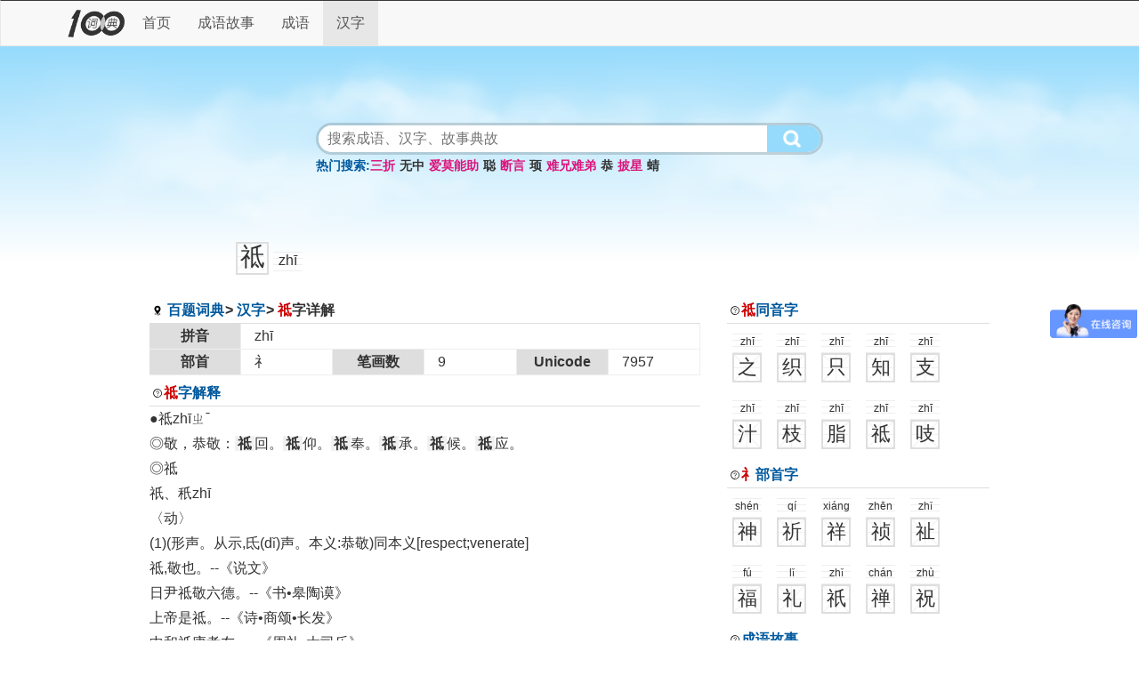

--- FILE ---
content_type: text/html;charset=utf-8
request_url: http://cy.100tim.com/wd/pyqy_z_22151.html
body_size: 3393
content:
<!DOCTYPE html>
<html lang="zh-CN">

<head>
<meta charset="utf-8">
<meta content="IE=edge" http-equiv="X-UA-Compatible">
<meta content="width=device-width,initial-scale=1,user-scalable=yes" name="viewport">
<title>祗 - 汉字 - 百题词典</title>
<meta content="祗字意思,祗字成语,祗字读音" name="keywords">
<meta content="" name="description">
<link href="/template/bootstrap/v3.3.7/css/bootstrap.min.css" rel="stylesheet">
<link href="/template/default/css/base.css" rel="stylesheet">
<link rel="shortcut icon" href="/favicon.ico">
<meta http-equiv="Cache-Control" content="no-transform">
<meta http-equiv="Cache-Control" content="no-siteapp">
<meta name="applicable-device" content="pc,mobile">
<!--[if lt IE 9]>
<script src="/template/ie/html5shiv.min.js"></script>
<script src="/template/ie/respond.min.js"></script>
<![endif]-->
</head>
<body>
<!--[if lt IE 9]>
<div class="alert alert-danger m-0 br-0">
<strong>温馨提示：</strong>因本站采用Bootstrap框架，不支持IE9以下。建议用Chrome内核浏览器访问本站，如谷歌、360、QQ等。
<button type="button" class="close" data-dismiss="alert" aria-label="Close"><span aria-hidden="true">&times;</span></button>
</div>
<![endif]-->
<nav class="navbar nav-this" id="thisnavbar">
  <div class="container">
    <div class="navbar-header">
      <button type="button" class="navbar-toggle collapsed" data-toggle="collapse" data-target="#bs-example-navbar-collapse-1" aria-expanded="false">
        <span class="icon-bar"></span>
        <span class="icon-bar"></span>
        <span class="icon-bar"></span>
      </button><span class="tobutton"></span>
      <div class="logo"><a href="/"><img src="/template/default/images/logo121-81.png" alt="百题词典"></a></div>
    </div><!-- /.navbar-header -->

    <div class="collapse navbar-collapse" id="bs-example-navbar-collapse-1">
      <ul class="nav navbar-nav">
	  	<li class=""><a href="/">首页</a></li>
		<li class=""><a href="/cstory/">成语故事</a></li><li class=""><a href="/cy/">成语</a></li><li class="active"><a href="/wd/">汉字</a></li>      </ul>
    </div><!-- /.navbar-collapse -->
  </div><!-- /.container -->
</nav><!-- /.nav --><div class="container-fluid banner">
	<div class="container text-center">
		<div class="sch-box">
		<form action="/search/?" method="get">
		<div class="sch-box-form">
		<input id="schwd" name="wd" type="text" placeholder="搜索成语、汉字、故事典故">
		<button type="submit"></button>
		</div>
		</form>
		</div>
		<div class="hot-box">
		<p><a href="/search/?wd=三折" class="hot-wd" rel="nofollow">三折</a><a href="/search/?wd=无中" class="hot-wd" rel="nofollow">无中</a><a href="/search/?wd=爱莫能助" class="hot-wd" rel="nofollow">爱莫能助</a><a href="/search/?wd=聪" class="hot-wd" rel="nofollow">聪</a><a href="/search/?wd=断言" class="hot-wd" rel="nofollow">断言</a><a href="/search/?wd=顼" class="hot-wd" rel="nofollow">顼</a><a href="/search/?wd=难兄难弟" class="hot-wd" rel="nofollow">难兄难弟</a><a href="/search/?wd=恭" class="hot-wd" rel="nofollow">恭</a><a href="/search/?wd=披星" class="hot-wd" rel="nofollow">披星</a><a href="/search/?wd=蜻" class="hot-wd" rel="nofollow">蜻</a></p>		</div>
	</div>
</div><div class="container cy-title">
	<div class="row">
	<div class="col-md-8 col-md-offset-2">
		<h3 class="wd-wd">祗</h3><span class="wd-pys">zhī</span>
	</div>
	</div><!--/row/-->
</div><!--/container/-->
<div class="container">
	<div class="row">
	<div class="col-md-10 col-md-offset-1">
		<div class="row">
			<div class="col-sm-8">
			<div class="item-title">
			<span class="ico where">
				<i class="path"><a href="/">百题词典</a></i>
				<i class="path"><a href="/wd/">汉字</a></i>
				<i class="path"><em>祗</em>字详解</i>
			</span>
			</div><!--/item-title/-->
<div class="cy-con row">
<div class="col-xs-12">
<div class="col-xs-3 col-sm-2 pj pj-title">拼音</div>
<div class="col-xs-9 col-sm-10 pj">zhī</div>
<div class="col-xs-3 col-sm-2 pj pj-title">部首</div>
<div class="col-xs-3 col-sm-2 pj">
<a href="/wd/pyyy_s_15317.html">礻</a></div>
<div class="col-xs-3 col-sm-2 pj pj-title">笔画数</div>
<div class="col-xs-3 col-sm-2 pj">9</div>
<div class="col-xs-3 col-sm-2 pj pj-title hidden-xs">Unicode</div>
<div class="col-xs-2 pj hidden-xs">7957</div>
</div>
</div>

			<div class="item-title">
			<span class="ico wen"><em>祗</em>字解释</span>
			</div><!--/item-title/-->
			<div class="cy-con">
				<div>●祗zhīㄓˉ<br>◎敬，恭敬：<span class="cy-con-t">祗</span>回。<span class="cy-con-t">祗</span>仰。<span class="cy-con-t">祗</span>奉。<span class="cy-con-t">祗</span>承。<span class="cy-con-t">祗</span>候。<span class="cy-con-t">祗</span>应。<br>◎祗<br>祇、秖zhī<br>〈动〉<br>(1)(形声。从示,氐(dǐ)声。本义:恭敬)同本义[respect;venerate]<br>祗,敬也。--《说文》<br>日尹祗敬六德。--《书•皋陶谟》<br>上帝是祗。--《诗•商颂•长发》<br>中和祗庸孝友。--《周礼•大司乐》<br>祗,祗敬也。--《广雅》<br>父不慈,子不祗,兄不友,弟不共,不相及也。--《左传》<br>(2)又如:祗候人(在官府执役的小官史);祗候(恭敬侍候);祗请(恭敬邀请);祗若(恭敬顺从)「祇」<br>(3)另见zhǐ<br></div>
			</div>
			</div><!--/col-sm-8/-->
			<div class="col-sm-4">
			<div class="item-title"><span class="ico wen"><em>祗</em>同音字</span></div><!--/item-title/--><div class="fz-list"><div class="wd-box"><span class="wd-py">zhī</span><a href="/wd/pppp_z_22123.html"><span class="wd-wd">之</span></a></div><div class="wd-box"><span class="wd-py">zhī</span><a href="/wd/xkwy_z_21506.html"><span class="wd-wd">织</span></a></div><div class="wd-box"><span class="wd-py">zhī</span><a href="/wd/kwu_z_22130.html"><span class="wd-wd">只</span></a></div><div class="wd-box"><span class="wd-py">zhī</span><a href="/wd/tdkg_z_21505.html"><span class="wd-wd">知</span></a></div><div class="wd-box"><span class="wd-py">zhī</span><a href="/wd/fcu_z_22126.html"><span class="wd-wd">支</span></a></div><div class="wd-box"><span class="wd-py">zhī</span><a href="/wd/ifh_z_22129.html"><span class="wd-wd">汁</span></a></div><div class="wd-box"><span class="wd-py">zhī</span><a href="/wd/sfcy_q_13035.html"><span class="wd-wd">枝</span></a></div><div class="wd-box"><span class="wd-py">zhī</span><a href="/wd/exjg_z_22183.html"><span class="wd-wd">脂</span></a></div><div class="wd-box"><span class="wd-py">zhī</span><a href="/wd/pyqy_z_22151.html"><span class="wd-wd">祗</span></a></div><div class="wd-box"><span class="wd-py">zhī</span><a href="/wd/kfcy_z_22856.html"><span class="wd-wd">吱</span></a></div></div>			<div class="item-title"><span class="ico wen"><a href="/wd/hlist_793B.html"><em>礻</em>部首字</a></span></div><!--/item-title/--><div class="fz-list"><div class="wd-box"><span class="wd-py">shén</span><a href="/wd/pyjh_s_15164.html"><span class="wd-wd">神</span></a></div><div class="wd-box"><span class="wd-py">qí</span><a href="/wd/pyrh_q_13029.html"><span class="wd-wd">祈</span></a></div><div class="wd-box"><span class="wd-py">xiáng</span><a href="/wd/pyuh_x_18408.html"><span class="wd-wd">祥</span></a></div><div class="wd-box"><span class="wd-py">zhēn</span><a href="/wd/pyhm_z_21977.html"><span class="wd-wd">祯</span></a></div><div class="wd-box"><span class="wd-py">zhǐ</span><a href="/wd/pyhg_z_21512.html"><span class="wd-wd">祉</span></a></div><div class="wd-box"><span class="wd-py">fú</span><a href="/wd/pygl_f_4608.html"><span class="wd-wd">福</span></a></div><div class="wd-box"><span class="wd-py">lǐ</span><a href="/wd/pynn_l_9627.html"><span class="wd-wd">礼</span></a></div><div class="wd-box"><span class="wd-py">zhǐ</span><a href="/wd/pyqa_q_13028.html"><span class="wd-wd">祇</span></a></div><div class="wd-box"><span class="wd-py">chán</span><a href="/wd/pyuf_c_1685.html"><span class="wd-wd">禅</span></a></div><div class="wd-box"><span class="wd-py">zhù</span><a href="/wd/pykq_z_22541.html"><span class="wd-wd">祝</span></a></div></div>			<div class="item-title"><span class="ico wen"><a href="/cstory/" target="_blank">成语故事</a></span></div><!--/item-title/--><div class="row img-box"><div class="col-xs-4 col-sm-6 col-md-6 mb-3">
	<div class="img-item">		<a href="/cstory/ymjr_y_11.html" target="_blank"><img src="/uploadfiles/image/20200801/thumbimg_1596267199_185_124.png"><span>一鸣惊人</span></a>	</div></div><div class="col-xs-4 col-sm-6 col-md-6 mb-3">
	<div class="img-item">		<a href="/cstory/sgml_s_9.html" target="_blank"><img src="/uploadfiles/image/20200804/thumbimg_1596509208968800_185_124.png"><span>三顾茅庐</span></a>	</div></div><div class="col-xs-4 col-sm-6 col-md-6 mb-3">
	<div class="img-item">		<a href="/cstory/yyjd_y_3.html" target="_blank"><img src="/uploadfiles/image/20200803/thumbimg_1596419642519196_185_124.png"><span>一言九鼎</span></a>	</div></div><div class="col-xs-4 col-sm-6 col-md-6 mb-3">
	<div class="img-item">		<a href="/cstory/lycs_l_2.html" target="_blank"><img src="/uploadfiles/image/20200801/thumbimg_1596267453_185_124.png"><span>滥竽充数</span></a>	</div></div></div>						<div class="mb-5"></div>
			</div>
		</div><!--/row/-->
	</div>
	</div><!--/row/-->
</div><!--/container/-->
<footer class="container-fluid footer">
  <div class="container">
	<div class="copy p-0">
		<dd>汉字与成语字典以及相关成语故事典故</dd>
		<dd>声明:因精力有限，难免有错别字和一些错处。</dd>
		<dd>Copyright © 2020 <a href="http://cy.100tim.com/">百题词典</a> All Rights Reserved.</dd>
		<dd><a href="https://beian.miit.gov.cn" target="_blank" rel="nofollow">湘ICP备18002002号-1</a></dd>
		<dd><a href="http://www.beian.gov.cn/portal/registerSystemInfo?recordcode=43122502000117" class="gabeian" target="_blank" rel="nofollow">湘公网安备 43122502000117号</a></dd>
	</div>
	<div class="qrcode noselect p-0">
		<img src="/template/default/images/qrcode.jpg" alt="百题词典">
	</div>
  </div><!-- /.container -->
</footer>
<script src="/template/bootstrap/v3.3.7/js/jquery.min.js"></script>
<script src="/template/bootstrap/v3.3.7/js/bootstrap.min.js"></script>
<script src="/template/bootstrap/v3.3.7/js/bootstrap-hover-dropdown.min.js"></script>
<script src="/template/default/js/base.js"></script>
</body>
</html>

--- FILE ---
content_type: application/javascript
request_url: http://cy.100tim.com/template/default/js/base.js
body_size: 622
content:
function more(v) {//页面中防止过多相同链接用location
	window.location.href='/'+v+'/';
}
document.addEventListener('touchstart',function (event) {
	if(event.touches.length>1){
		event.preventDefault();
	}
});
var lastTouchEnd=0;
document.addEventListener('touchend',function (event) {
	var now=(new Date()).getTime();
	if(now-lastTouchEnd<=300){
		event.preventDefault();
	}
	lastTouchEnd=now;
},false);
var _hmt = _hmt || [];
(function() {
  var hm = document.createElement("script");
  hm.src = "https://hm.baidu.com/hm.js?b61ae347190189247b307b9de6df87ef";
  var s = document.getElementsByTagName("script")[0]; 
  s.parentNode.insertBefore(hm, s);
})();
(function(){
var el = document.createElement("script");
el.src = "https://s3a.pstatp.com/toutiao/push.js?ad34e1138eafe1c7de0393c2504798f2c0bedc8b63028294f11a413784ba48aba9b4057dc8fa05cec0f5136cdc84b96eafc96935f3ffd7393fde4a3f03fae001";
el.id = "ttzz";
var s = document.getElementsByTagName("script")[0];
s.parentNode.insertBefore(el, s);
})(window)